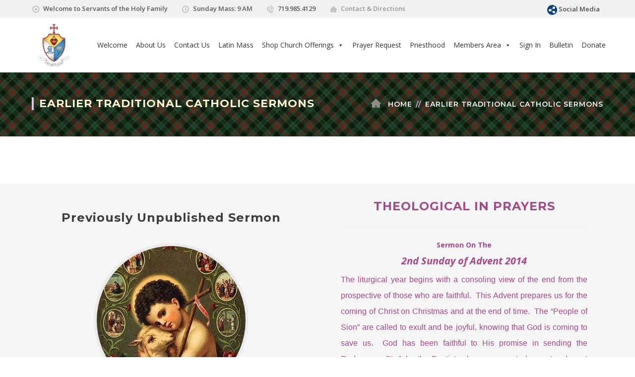

--- FILE ---
content_type: text/css
request_url: https://servi.org/wp-content/cache/wpfc-minified/2cquu7ml/fncmt.css
body_size: 78
content:
.caw-icon-component-style > div{
width: 75px;
height: 75px;
line-height: 75px;
background-color: #fa738c;
-moz-box-sizing: content-box!important;
-webkit-box-sizing: content-box!important;
box-sizing: content-box!important;
text-align: center;
}
.caw-icon-component-style > div > i {
line-height: inherit;
} .caw-textcenter{
text-align: center;
}
.caw-textleft{
text-align: left;
}
.caw-textright{
text-align: right;
}

--- FILE ---
content_type: text/css
request_url: https://servi.org/wp-content/cache/wpfc-minified/7zsd9q5c/fncmt.css
body_size: 125
content:
.imgareaselect-border1 {
background: url(//servi.org/wp-includes/js/imgareaselect/border-anim-v.gif) repeat-y left top;
}
.imgareaselect-border2 {
background: url(//servi.org/wp-includes/js/imgareaselect/border-anim-h.gif) repeat-x left top;
}
.imgareaselect-border3 {
background: url(//servi.org/wp-includes/js/imgareaselect/border-anim-v.gif) repeat-y right top;
}
.imgareaselect-border4 {
background: url(//servi.org/wp-includes/js/imgareaselect/border-anim-h.gif) repeat-x left bottom;
}
.imgareaselect-border1, .imgareaselect-border2,
.imgareaselect-border3, .imgareaselect-border4 {
filter: alpha(opacity=50);
opacity: 0.5;
}
.imgareaselect-handle {
background-color: #fff;
border: solid 1px #000;
filter: alpha(opacity=50);
opacity: 0.5;
}
.imgareaselect-outer {
background-color: #000;
filter: alpha(opacity=50);
opacity: 0.5;
}
.imgareaselect-selection {
}

--- FILE ---
content_type: text/css
request_url: https://servi.org/wp-content/cache/wpfc-minified/12udp5zu/fncmt.css
body_size: 1467
content:
.vc_col-has-fill>.vc_column-inner,
.vc_row-has-fill+.vc_row-full-width+.vc_row>.vc_column_container>.vc_column-inner,
.vc_row-has-fill+.vc_row>.vc_column_container>.vc_column-inner,
.vc_row-has-fill+.vc_vc_row>.vc_row>.vc_vc_column>.vc_column_container>.vc_column-inner,
.vc_row-has-fill+.vc_vc_row_inner>.vc_row>.vc_vc_column_inner>.vc_column_container>.vc_column-inner,
.vc_row-has-fill>.vc_column_container>.vc_column-inner,
.vc_row-has-fill>.vc_row>.vc_vc_column>.vc_column_container>.vc_column-inner,
.vc_row-has-fill>.vc_vc_column_inner>.vc_column_container>.vc_column-inner { padding-top: 0 !important; } .wpb_row,
.wpb_content_element,
ul.wpb_thumbnails-fluid > li,
.last_toggle_el_margin,
.wpb_button { margin-bottom: 0 } .wpb_row { max-width: none } .stretch_row_content .vc_col-sm-12 { padding-left: 0; padding-right: 0; } .no-margins { margin: 0 !important }
.no-margins .vc_column-inner { padding-left: 0 !important; padding-right: 0 !important; }
.row-no-spacing .wpb_column { padding: 0 !important } .wpb_single_image .vc_single_image-wrapper { overflow: hidden; }
.wpb_single_image a { display: block; display: inline-block; max-width: 100%; }
.vc_single_image-wrapper { position: relative; }
.equalize .vc_column-inner { height :100%; }
.vc_row.separator.light > .wpb_column { border-left: 1px solid #e0e0e0; }
.vc_row.separator.dark > .wpb_column { border-left: 1px solid #525354; }
.vc_row.separator > .wpb_column:first-child { border-left: 0; }
@media only screen and (max-width: 767px) {
.vc_row.separator.light > .wpb_column,
.vc_row.separator.dark > .wpb_column { border: 0; }
}
@media only screen and (min-width: 768px) {
.row-equal-height .vc_inner { display: flex; }
.row-equal-height .row-inner { display: flex; }
.row-equal-height .vc_inner .vc_column-inner { height: 100%; }
.row-equal-height .row-inner .vc_column-inner { height: 100%; }
.row-content-position-top:not(.row-equal-height) .fundrize-container .vc_inner,
.row-content-position-middle:not(.row-equal-height) .fundrize-container .vc_inner,
.row-content-position-bottom:not(.row-equal-height) .fundrize-container .vc_inner { display: flex; }
.row-content-position-top:not(.row-equal-height) .fundrize-container .vc_inner { align-items: flex-start; }
.row-content-position-top .fundrize-container .vc_inner .vc_column-inner { display: flex; align-items: flex-start; }
.row-content-position-middle:not(.row-equal-height) .fundrize-container .vc_inner { align-items: center; }
.row-content-position-middle .fundrize-container .vc_inner .vc_column-inner { display: flex; align-items: center; }
.row-content-position-bottom:not(.row-equal-height) .fundrize-container .vc_inner { align-items: flex-end; }
.row-content-position-bottom .fundrize-container .vc_inner .vc_column-inner { display: flex; align-items: flex-end; }
.row-content-position-top:not(.row-equal-height) .fundrize-container .row-inner,
.row-content-position-middle:not(.row-equal-height) .fundrize-container .row-inner,
.row-content-position-bottom:not(.row-equal-height) .fundrize-container .row-inner { display: flex; }
.row-content-position-top:not(.row-equal-height) .fundrize-container .row-inner { align-items: flex-start; }
.row-content-position-top .fundrize-container .row-inner .vc_column-inner { display: flex; align-items: flex-start; }
.row-content-position-middle:not(.row-equal-height) .fundrize-container .row-inner { align-items: center; }
.row-content-position-middle .fundrize-container .row-inner .vc_column-inner { display: flex; align-items: center; }
.row-content-position-bottom:not(.row-equal-height) .fundrize-container .row-inner { align-items: flex-end; }
.row-content-position-bottom .fundrize-container .row-inner .vc_column-inner { display: flex; align-items: flex-end; }
} .row-inner { margin-right: -15px; margin-left: -15px; }
.col-aside-img { position: relative; }
.col-aside-img .image-container.aside-left { left: 0; }
.col-aside-img .image-container.aside-right { right: 0; } .col-aside-img .image-container.img-simple { position :absolute; top: 0; height: 100%; padding: 0; overflow: hidden; background-size: cover !important; }
.col-aside-img .image-container.img-simple .background-image { position: absolute; left: 0; top: 0; width: 100%; height: 100%; background-position: 50% 50% !important; background-size: cover !important; }
.col-aside-img .image-container .fundrize-video-icon { position: absolute; left: 50%; top: 50%; transform: translate(-50%, -50%); } .col-aside-img .image-container.img-parallax { position: absolute; top: 0; height: 100%; padding: 0; }
.col-aside-img .image-container.img-parallax.aside-left .inner { position: absolute; top: 0; right: 0; }
.col-aside-img .image-container.img-parallax.aside-right .inner { display: inline-block; position: relative; }
.col-aside-img .image-container.img-parallax.aside-right > img { position: absolute; top: 0; left: 0; }
@media only screen and (max-width: 767px) {
.col-aside-img .image-container { display: none; }
}  .vc-col-spacing-0px .row-inner { margin-left: 0; margin-right: 0; }
.vc-col-spacing-0px .vc_column_container .vc_column-inner { padding-left: 0; padding-right: 0; } .vc-col-spacing-1 .row-inner { margin-left: -0.5px; margin-right: -0.5px; }
.vc-col-spacing-1 .vc_column_container .vc_column-inner { padding-left: 0.5px; padding-right: 0.5px; } .vc-col-spacing-5 .row-inner { margin-left: -2.5px; margin-right: -2.5px; }
.vc-col-spacing-5 .vc_column_container .vc_column-inner { padding-left: 2.5px; padding-right: 2.5px; } .vc-col-spacing-10 .row-inner { margin-left: -5px; margin-right: -5px; }
.vc-col-spacing-10 .vc_column_container .vc_column-inner { padding-left: 5px; padding-right: 5px; } .vc-col-spacing-12 .row-inner { margin-left: -6px; margin-right: -6px; }
.vc-col-spacing-12 .vc_column_container .vc_column-inner { padding-left: 6px; padding-right: 6px; } .vc-col-spacing-20 .row-inner { margin-left: -10px; margin-right: -10px; }
.vc-col-spacing-20 .vc_column_container .vc_column-inner { padding-left: 10px; padding-right: 10px; } .vc-col-spacing-30 .row-inner { margin-left: -15px; margin-right: -15px; }
.vc-col-spacing-30 .vc_column_container .vc_column-inner { padding-left: 15px; padding-right: 15px; } .vc-col-spacing-40 .row-inner { margin-left: -20px; margin-right: -20px; }
.vc-col-spacing-40 .vc_column_container .vc_column-inner { padding-left: 20px; padding-right: 20px; } .vc-col-spacing-50 .row-inner { margin-left: -25px; margin-right: -25px; }
.vc-col-spacing-50 .vc_column_container .vc_column-inner{ padding-left: 25px; padding-right: 25px; } .vc-col-spacing-60 .row-inner { margin-left: -30px; margin-right: -30px; }
.vc-col-spacing-60 .vc_column_container .vc_column-inner { padding-left: 30px; padding-right: 30px; } .vc-col-spacing-70 .row-inner { margin-left: -35px; margin-right: -35px; }
.vc-col-spacing-70 .vc_column_container .vc_column-inner { padding-left: 35px; padding-right: 35px; } .vc-col-spacing-80 .row-inner { margin-left: -40px; margin-right: -40px; }
.vc-col-spacing-80 .vc_column_container .vc_column-inner { padding-left: 40px; padding-right: 40px; } .vc-col-spacing-90 .row-inner { margin-left: -45px; margin-right: -45px; }
.vc-col-spacing-90 .vc_column_container .vc_column-inner { padding-left: 45px; padding-right: 44px; }  .vc-col-inner-spacing-0px .vc_inner { margin-left: 0; margin-right: 0; }
.vc-col-inner-spacing-0px .vc_column_container .vc_column-inner { padding-left: 0; padding-right: 0; } .vc-col-inner-spacing-1 .vc_inner { margin-left: -0.5px; margin-right: -0.5px; }
.vc-col-inner-spacing-1 .vc_column_container .vc_column-inner { padding-left: 0.5px; padding-right: 0.5px; } .vc-col-inner-spacing-5 .vc_inner { margin-left: -2.5px; margin-right: -2.5px; }
.vc-col-inner-spacing-5 .vc_column_container .vc_column-inner { padding-left: 2.5px; padding-right: 2.5px; } .vc-col-inner-spacing-10 .vc_inner { margin-left: -5px; margin-right: -5px; }
.vc-col-inner-spacing-10 .vc_column_container .vc_column-inner { padding-left: 5px; padding-right: 5px; } .vc-col-inner-spacing-20 .vc_inner { margin-left: -10px; margin-right: -10px; }
.vc-col-inner-spacing-20 .vc_column_container .vc_column-inner { padding-left: 10px; padding-right: 10px; } .vc-col-inner-spacing-30 .vc_inner { margin-left: -15px; margin-right: -15px; }
.vc-col-inner-spacing-30 .vc_column_container .vc_column-inner { padding-left: 15px; padding-right: 15px; } .vc-col-inner-spacing-40 .vc_inner { margin-left: -20px; margin-right: -20px; }
.vc-col-inner-spacing-40 .vc_column_container .vc_column-inner { padding-left: 20px; padding-right: 20px; } .vc-col-inner-spacing-50 .vc_inner { margin-left: -25px; margin-right: -25px; }
.vc-col-inner-spacing-50 .vc_column_container .vc_column-inner{ padding-left: 25px; padding-right: 25px; } .vc-col-inner-spacing-60 .vc_inner { margin-left: -30px; margin-right: -30px; }
.vc-col-inner-spacing-60 .vc_column_container .vc_column-inner { padding-left: 30px; padding-right: 30px; } .vc-col-inner-spacing-70 .vc_inner { margin-left: -35px; margin-right: -35px; }
.vc-col-inner-spacing-70 .vc_column_container .vc_column-inner { padding-left: 35px; padding-right: 35px; } .vc-col-inner-spacing-80 .vc_inner { margin-left: -40px; margin-right: -40px; }
.vc-col-inner-spacing-80 .vc_column_container .vc_column-inner { padding-left: 40px; padding-right: 40px; } .vc-col-inner-spacing-90 .vc_inner { margin-left: -45px; margin-right: -45px; }
.vc-col-inner-spacing-90 .vc_column_container .vc_column-inner { padding-left: 45px; padding-right: 44px; }
@media (max-width: 991px) {
.full-on-991 .vc_col-sm-3,
.full-on-991 .vc_col-sm-4,
.full-on-991 .vc_col-sm-5,
.full-on-991 .vc_col-sm-6,
.full-on-991 .vc_col-sm-7,
.full-on-991 .vc_col-sm-8 {
width: 100% !important;
}
.half-on-991 .vc_col-sm-2,
.half-on-991 .vc_col-sm-3,
.half-on-991 .vc_col-sm-4,
.half-on-991 .vc_col-sm-5 {
width: 50% !important;
}
}
@media (max-width: 767px) {
.half-on-991 .vc_col-sm-2,
.half-on-991 .vc_col-sm-3,
.half-on-991 .vc_col-sm-4,
.half-on-991 .vc_col-sm-5 {
width: 100% !important;
}
}
.vc-row-half-bg.left {
position: absolute;
top: 0;
left: -3900px;
right: 0;
height: 100%;
z-index: -1;
}
.vc-row-half-bg.right {
position: absolute;
top: 0;
left: 0;
right: -3900px;
height: 100%;
z-index: -1;
}
@media (max-width: 767px) {
.vc-row-half-bg.left {
right: -20px;
}
.vc-row-half-bg.right {
left: -20px;
}
}